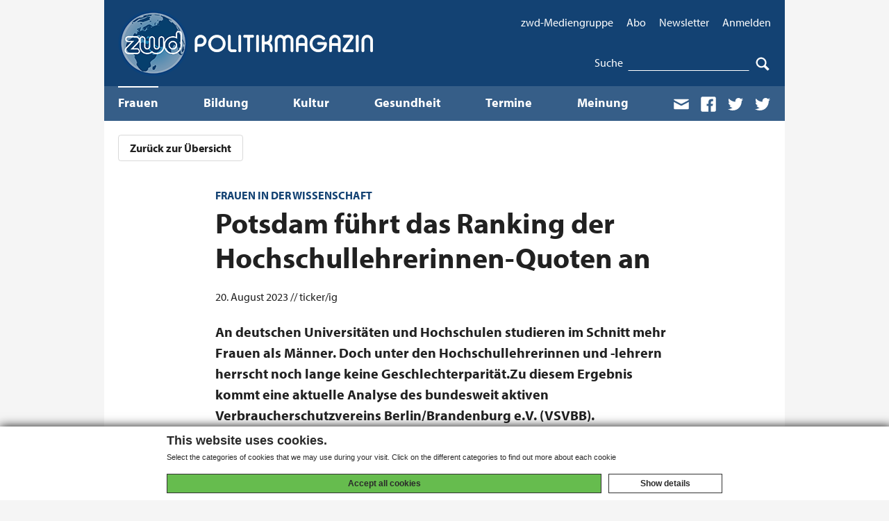

--- FILE ---
content_type: text/html; charset=UTF-8
request_url: https://www.zwd.info/potsdam-fuehrt-das-ranking-der-hochschullehrerinnen-quoten-an-1.html
body_size: 8344
content:
<!doctype html>
<html class="no-js" lang="de">
  <head>
    <meta charset="utf-8">
    <meta name="viewport" content="width=device-width, initial-scale=1">
    <title>Potsdam führt das Ranking der Hochschullehrerinnen-Quoten an | zwd Politikmagazin</title>
    <meta name="description" content="An deutschen Universit&auml;ten und Hochschulen studieren im Schnitt mehr Frauen als M&auml;nner. Doch unter den Hochschullehrerinnen und -lehrern herrscht noch lange keine Geschlechterparit&auml;t.Zu diesem Ergebnis kommt eine aktuelle Analyse des bundesweit aktiven Verbraucherschutzvereins Berlin/Brandenburg e.V. (VSVBB). Spitzenreiterin unter allen bundesdeutschen Hochschulen beim Ranking-Vergleich der meisten mit Frauen besetzten Lehrst&uuml;hle ist die Universit&auml;t Potsdam">
    <meta name="keywords" content="">
    <meta name="robots" content="index,follow">

    <meta name="author" content="ZWD">
    <meta name="copyright" content="ZWD">
    <meta name="email" content="zwdinfo@zwd.info">
    <meta name="date" itemprop="datePublished" content="So, 20 Aug 2023 16:19:40 +0000">
    <meta name="last-modified" content="Fr, 01 Sep 2023 14:54:55 +0000">

    <meta property="og:locale" itemprop="inLanguage" content="de_DE">
    <meta property="og:url" content="http://www.zwd.info/potsdam-fuehrt-das-ranking-der-hochschullehrerinnen-quoten-an.html">
    <meta property="og:type" content="article">
    <meta property="og:title" content="Potsdam f&uuml;hrt das Ranking der Hochschullehrerinnen-Quoten an">
    <meta property="og:description" content="An deutschen Universit&auml;ten und Hochschulen studieren im Schnitt mehr Frauen als M&auml;nner. Doch unter den Hochschullehrerinnen und -lehrern herrscht noch lange keine Geschlechterparit&auml;t.Zu diesem Ergebnis kommt eine aktuelle Analyse des bundesweit aktiven Verbraucherschutzvereins Berlin/Brandenburg e.V. (VSVBB). Spitzenreiterin unter allen bundesdeutschen Hochschulen beim Ranking-Vergleich der meisten mit Frauen besetzten Lehrst&uuml;hle ist die Universit&auml;t Potsdam">
    <meta property="og:image" content="http://cp27.xsadmin.de/redweb/bilder/bilder/Uni Potsdam.jpg">

    <link rel="stylesheet" href="/assets/templates/zwd/dist/styles/vendor.css">
    <link rel="stylesheet" href="/assets/templates/zwd/dist/styles/main.css">
    
    <link rel="alternate" type="application/rss+xml" title="zwd Frauen & Politik" href="http://www.zwd.info/frauen-leisten-noch-immer-den-hauptteil-der-unbezahlten-arbeit.html" />
    <link rel="alternate" type="application/rss+xml" title="zwd Bildung & Politik" href="http://www.zwd.info/die-wirtschaftliche-staerkung-von-frauen-weltweit-ins-zentrum-ruecken.html" />
    <link rel="alternate" type="application/rss+xml" title="zwd Kultur" href="http://www.zwd.info/landesregierung-stellt-weichen-fuer-rueckkehr-zu-g9.html" />
    <link rel="alternate" type="application/rss+xml" title="zwd FrauenGesundheit & Politik" href="http://www.zwd.info/redaktionsmitglieder-fuer-das-zwd-politikmagazin.html" />
    <link rel="alternate" type="application/rss+xml" title="zwd Chancengleichheit" href="http://www.zwd.info/bund-investiert-ueber-eine-milliarde-in-den-kitaausbau.html" />

    <link rel=“canonical“ href="http://www.zwd.info/potsdam-fuehrt-das-ranking-der-hochschullehrerinnen-quoten-an.html"/>

    <script src="/assets/templates/zwd/dist/scripts/vendor/modernizr.js"></script>

    <script src="https://use.typekit.net/tnd1tpv.js"></script>
    <script>try{Typekit.load({ async: true });}catch(e){}</script>
    <link rel="stylesheet" href="/assets/components/cookiemanager/cookiemanager.min.css">
<script src="/assets/components/cookiemanager/cookiemanager.config.js"></script>
<script src="/assets/components/cookiemanager/cookiemanager.min.js"></script>


<script> 
    var gaProperty = 'UA-101494809-1'; 
    var disableStr = 'ga-disable-' + gaProperty; 
    if (document.cookie.indexOf(disableStr + '=true') > -1) { 
        window[disableStr] = true;
    } 
    function gaOptout() { 
        document.cookie = disableStr + '=true; expires=Thu, 31 Dec 2099 23:59:59 UTC; path=/'; 
        window[disableStr] = true; 
        alert('Das Tracking ist jetzt deaktiviert'); 
    } 
    (function(i,s,o,g,r,a,m){i['GoogleAnalyticsObject']=r;i[r]=i[r]||function(){ 
            (i[r].q=i[r].q||[]).push(arguments)},i[r].l=1*new Date();a=s.createElement(o), 
        m=s.getElementsByTagName(o)[0];a.async=1;a.src=g;m.parentNode.insertBefore(a,m) 
    })(window,document,'script','https://www.google-analytics.com/analytics.js','ga'); 

    ga('create', 'UA-101494809-1', 'auto'); 
    ga('set', 'anonymizeIp', true); 
    ga('send', 'pageview'); 
</script>
  </head>
  <body>

    <div class="c-page">
      <div class="c-page__wrapper o-wrapper">

        <header class="c-header">
          <a class="c-header__brand" href="/">
  <img class="c-header__logo" src="/assets/templates/zwd/dist/images/zwd-logo.png">
</a>

<a class="c-header__toggle-nav" 
ref="#navigation" role="button" aria-controls="navigation" aria-label="Menü" data-ct-label="menu" aria-expanded="false">
  <svg class="c-header__icon-menu o-svg-symbol" xmlns="http://www.w3.org/2000/svg" width="18" height="18" viewBox="0 0 18 18" preserveAspectRatio="xMinYMin meet" role="img" aria-label="Menu">
    <title>Menu</title>
    <g><path d="M0 3h18v2H0zM0 8h18v2H0zM0 13h18v2H0z"></path></g>
  </svg>
  <svg class="c-header__icon-close o-svg-symbol" xmlns="http://www.w3.org/2000/svg" width="18" height="18" viewBox="0 0 18 18" preserveAspectRatio="xMinYMin meet" role="img" aria-label="Schließen"><title>Schließen</title><path d="M16.207 3.207l-1.414-1.414L9 7.586 3.207 1.793 1.793 3.207 7.586 9l-5.793 5.793 1.414 1.414L9 10.414l5.793 5.793 1.414-1.414L10.414 9z"></path></svg>
</a>

<div class="c-nav" id="nav">
  <div class="c-nav-meta">
    <nav class="c-nav-user">
      <ul class="c-nav-user__list o-list-bare">
        <li class="c-nav-user__item"><a class="c-nav-user__link" href="/ueber-uns.html">zwd-Mediengruppe</a></li>
        <li class="c-nav-user__item"><a class="c-nav-user__link" href="/abo-gesamt.html">Abo</a></li>
        <li class="c-nav-user__item"><a class="c-nav-user__link" href="/newsletter.html">Newsletter</a></li>
        <li class="c-nav-user__item"><a class="c-nav-user__link" href="/mein-zwd.html">Anmelden</a></li>
      </ul>
    </nav>
    <form class="c-nav-search" action="/suche.html" method="GET">
      <label class="c-nav-search__label" for="navSearchInput">Suche</label>
      <input class="c-nav-search__input" id="navSearchInput" type="text" name="search">
      <button class="c-nav-search__btn" type="submit">
        <svg class="o-svg-symbol" xmlns="http://www.w3.org/2000/svg" xmlns:xlink="http://www.w3.org/1999/xlink" viewBox="0 0 20 20" enable-background="new 0 0 20 20" xml:space="preserve">
        <path d="M17.545,15.467l-3.779-3.779c0.57-0.935,0.898-2.035,0.898-3.21c0-3.417-2.961-6.377-6.378-6.377
          C4.869,2.1,2.1,4.87,2.1,8.287c0,3.416,2.961,6.377,6.377,6.377c1.137,0,2.2-0.309,3.115-0.844l3.799,3.801
          c0.372,0.371,0.975,0.371,1.346,0l0.943-0.943C18.051,16.307,17.916,15.838,17.545,15.467z M4.004,8.287
          c0-2.366,1.917-4.283,4.282-4.283c2.366,0,4.474,2.107,4.474,4.474c0,2.365-1.918,4.283-4.283,4.283
          C6.111,12.76,4.004,10.652,4.004,8.287z"/>
        </svg>
      </button>
    </form>
  </div>

  <nav class="c-nav-site">
    <ul class="c-nav-site__list o-list-bare">
      <li class="c-nav-site__item is-active" ><a class="c-nav-site__link" href="/frauen-und-gleichstellung.html">Frauen</a></li>
<li class="c-nav-site__item " ><a class="c-nav-site__link" href="/bildung-und-wissenschaft.html">Bildung</a></li>
<li class="c-nav-site__item " ><a class="c-nav-site__link" href="/kultur-und-gesellschaft.html">Kultur</a></li>
<li class="c-nav-site__item " ><a class="c-nav-site__link" href="/frauen-und-gesundheit.html">Gesundheit</a></li>
<li class="c-nav-site__item " ><a class="c-nav-site__link" href="/termine.html">Termine</a></li>
<li class="c-nav-site__item " ><a class="c-nav-site__link" href="/meinung.html">Meinung</a></li>
      <!--
      <li class="c-nav-site__item"><a class="c-nav-site__link" href="/titelthema-das-neue-nationale-gesundheitsziel-gesundheit-rund-um-die-geburt.html-1">Frauen</a></li>
      <li class="c-nav-site__item"><a class="c-nav-site__link" href="/titelthema-das-neue-nationale-gesundheitsziel-gesundheit-rund-um-die-geburt.html">Bildung</a></li>
      <li class="c-nav-site__item"><a class="c-nav-site__link" href="/titelthema-das-neue-nationale-gesundheitsziel-gesundheit-rund-um-die-geburt.html">Kultur</a></li>
      <li class="c-nav-site__item"><a class="c-nav-site__link" href="/frauen-und-gesundheit.html">Gesundheit</a></li>
      <li class="c-nav-site__item"><a class="c-nav-site__link" href="/termine.html">Termine</a></li>
      -->
      <li class="c-nav-site__item c-nav-site__social">
        <a class="c-nav-site__link" href="mailto:redaktion@zwd.info" target="_blank">
          <svg class="o-svg-symbol" xmlns="http://www.w3.org/2000/svg" xmlns:xlink="http://www.w3.org/1999/xlink" viewBox="0 0 20 20" enable-background="new 0 0 20 20" xml:space="preserve">
                <path d="M1.574,5.286c0.488,0.262,7.248,3.894,7.5,4.029C9.326,9.45,9.652,9.514,9.98,9.514
                  c0.328,0,0.654-0.064,0.906-0.199s7.012-3.767,7.5-4.029C18.875,5.023,19.337,4,18.44,4H1.521C0.624,4,1.086,5.023,1.574,5.286z
                  M18.613,7.489c-0.555,0.289-7.387,3.849-7.727,4.027s-0.578,0.199-0.906,0.199s-0.566-0.021-0.906-0.199S1.941,7.777,1.386,7.488
                  C0.996,7.284,1,7.523,1,7.707S1,15,1,15c0,0.42,0.566,1,1,1h16c0.434,0,1-0.58,1-1c0,0,0-7.108,0-7.292S19.004,7.285,18.613,7.489z"/>
              </svg>
        </a>
        <a class="c-nav-site__link" href="https://www.facebook.com/zwd.verlag/" target="_blank">
          <svg class="o-svg-symbol" xmlns="http://www.w3.org/2000/svg" xmlns:xlink="http://www.w3.org/1999/xlink" viewBox="0 0 20 20" enable-background="new 0 0 20 20" xml:space="preserve">
                <path d="M17,1H3C1.9,1,1,1.9,1,3v14c0,1.101,0.9,2,2,2h7v-7H8V9.525h2v-2.05c0-2.164,1.212-3.684,3.766-3.684
                  l1.803,0.002v2.605h-1.197C13.378,6.398,13,7.144,13,7.836v1.69h2.568L15,12h-2v7h4c1.1,0,2-0.899,2-2V3C19,1.9,18.1,1,17,1z"/>
              </svg>
        </a>
        <a class="c-nav-site__link" href="http://twitter.com/zwd_bildung" target="_blank">
          <svg class="o-svg-symbol" xmlns="http://www.w3.org/2000/svg" xmlns:xlink="http://www.w3.org/1999/xlink" viewBox="0 0 20 20" enable-background="new 0 0 20 20" xml:space="preserve">
                <path d="M17.316,6.246c0.008,0.162,0.011,0.326,0.011,0.488c0,4.99-3.797,10.742-10.74,10.742
                  c-2.133,0-4.116-0.625-5.787-1.697c0.296,0.035,0.596,0.053,0.9,0.053c1.77,0,3.397-0.604,4.688-1.615
                  c-1.651-0.031-3.046-1.121-3.526-2.621c0.23,0.043,0.467,0.066,0.71,0.066c0.345,0,0.679-0.045,0.995-0.131
                  C2.84,11.183,1.539,9.658,1.539,7.828c0-0.016,0-0.031,0-0.047c0.509,0.283,1.092,0.453,1.71,0.473
                  c-1.013-0.678-1.68-1.832-1.68-3.143c0-0.691,0.186-1.34,0.512-1.898C3.942,5.498,6.725,7,9.862,7.158
                  C9.798,6.881,9.765,6.594,9.765,6.297c0-2.084,1.689-3.773,3.774-3.773c1.086,0,2.067,0.457,2.756,1.191
                  c0.859-0.17,1.667-0.484,2.397-0.916c-0.282,0.881-0.881,1.621-1.66,2.088c0.764-0.092,1.49-0.293,2.168-0.594
                  C18.694,5.051,18.054,5.715,17.316,6.246z"/>
              </svg>
        </a>
        <a class="c-nav-site__link" href="http://twitter.com/zwd_frauen" target="_blank">
          <svg class="o-svg-symbol" xmlns="http://www.w3.org/2000/svg" xmlns:xlink="http://www.w3.org/1999/xlink" viewBox="0 0 20 20" enable-background="new 0 0 20 20" xml:space="preserve">
                <path d="M17.316,6.246c0.008,0.162,0.011,0.326,0.011,0.488c0,4.99-3.797,10.742-10.74,10.742
                  c-2.133,0-4.116-0.625-5.787-1.697c0.296,0.035,0.596,0.053,0.9,0.053c1.77,0,3.397-0.604,4.688-1.615
                  c-1.651-0.031-3.046-1.121-3.526-2.621c0.23,0.043,0.467,0.066,0.71,0.066c0.345,0,0.679-0.045,0.995-0.131
                  C2.84,11.183,1.539,9.658,1.539,7.828c0-0.016,0-0.031,0-0.047c0.509,0.283,1.092,0.453,1.71,0.473
                  c-1.013-0.678-1.68-1.832-1.68-3.143c0-0.691,0.186-1.34,0.512-1.898C3.942,5.498,6.725,7,9.862,7.158
                  C9.798,6.881,9.765,6.594,9.765,6.297c0-2.084,1.689-3.773,3.774-3.773c1.086,0,2.067,0.457,2.756,1.191
                  c0.859-0.17,1.667-0.484,2.397-0.916c-0.282,0.881-0.881,1.621-1.66,2.088c0.764-0.092,1.49-0.293,2.168-0.594
                  C18.694,5.051,18.054,5.715,17.316,6.246z"/>
              </svg>
        </a>
      </li>
    </ul>
  </nav>
</div>

        </header>

        <main class="c-main">
          <div class="c-breadcrumb">
            <a href="/" class="c-breadcrumb__back c-btn c-btn--secondary" onClick="window.history.back();">Zurück zur Übersicht</a>
          </div>

          <article class="c-article">
            <div class="c-article__wrapper">
              <h1 class="c-article__heading">
                <span class="c-article__kicker">FRAUEN IN DER WISSENSCHAFT</span>
                <span class="u-hidden-visually">: </span>
                <span class="c-article__title">Potsdam führt das Ranking der Hochschullehrerinnen-Quoten an</span>
              </h1>
            </div>
            <div class="c-article__wrapper">
              <p>20. August 2023 // ticker/ig </p>
              <p class="c-article__summary">An deutschen Universitäten und Hochschulen studieren im Schnitt mehr Frauen als Männer. Doch unter den Hochschullehrerinnen und -lehrern herrscht noch lange keine Geschlechterparität.Zu diesem Ergebnis kommt eine aktuelle Analyse des bundesweit aktiven Verbraucherschutzvereins Berlin/Brandenburg e.V. (VSVBB). Spitzenreiterin unter allen bundesdeutschen Hochschulen beim Ranking-Vergleich der meisten mit Frauen besetzten Lehrstühle ist die Universität Potsdam</p>
            </div>
            
            <div class="c-article__wrapper c-article__wrapper--large">
              <figure class="c-article__image">
                <div class="o-crop o-crop--16-9">
                  <img src="/assets/components/phpthumbof/cache/Uni%20Potsdam.27b9a0f7b79502b686d40b86b9c79f09.jpg" alt="BildQ: Uni Potsdam, Foto: Karla Fritze" width="100%">
                </div>
                <figcaption class="c-article__wrapper">BildQ: Uni Potsdam, Foto: Karla Fritze</figcaption>
              </figure>
            </div>
            
            <div class="c-article__body">
              <div class="c-article__wrapper">
                <div class="c-richtext">
                  <p>Der VSVBB hat am 09. Juni 2023 50 der größten deutschen Universitäten und Hochschulen zu ihrer Frauenquote befragt und zwischen dem 09. Juni 2023 und dem 10. August 2023 Antworten erhalten. Folgende Universitäten und Hochschulen haben die Fragen des VSVBB bis heute nicht vollständig beantwortet: <em>FOM Hochschule für Oekonomie & Management – University of Applied Sciences, Johann Wolfgang-Goethe-Universität, Frankfurt am Main, Technische Universität München, Freie Universität Berlin, Technische Universität Berlin, Universität Augsburg, Universität Paderborn, Hochschule für angewandte Wissenschaften München.</em><em></em></p><p>Übersicht über die wichtigsten Fakten<br></p><p>Die wichtigsten Fakten sind laut einer Mitteilung des VSVBB vom 16. Augiust 2023  (Wortlaut):</p><p><strong>"</strong>Im Durchschnitt wurden 27,94 Prozent aller Professuren an den befragten Universitäten und Hochschulen mit Frauen besetzt. Darüber hinaus werden 94 von 458 analysierten Fakultäten von Frauen geleitet (20,52 Prozent). An 15 der 42 befragten Universitäten und Hochschulen gibt es zudem eine Präsidentin bzw. eine Rektorin.</p><p>Lediglich in zwei vom VSVBB betrachteten Kategorien sind Frauen an deutschen Hochschulen und Universitäten in der Mehrheit. So sind 52,43 Prozent aller eingeschriebenen Studentinnen und Studenten weiblich. Außerdem wurden 535 der 1057 Juniorprofessuren an den 42 analysierten Universitäten und Hochschulen mit Frauen besetzt (50,61 Prozent).</p><p>Im Vergleich zur VSVBB-Analyse aus dem Vorjahr sind die betrachteten Werte fast allesamt leicht angestiegen. Die Frauenquote unter Uni-Professorinnen und -Professoren lag damals beispielsweise noch bei 27,71 Prozent. Allerdings wird die Vergleichbarkeit zwischen den aktuellen und den Vorjahreswerten unter anderem dadurch eingeschränkt, dass teilweise andere Universitäten und Hochschulen als im Vorjahr an der VSVBB-Befragung teilgenommen haben und in diesem Jahr mehr Fragen als im Vorjahr gestellt wurden.</p><p><strong>Höchste Frauenquote unter den Hochchullehrer:innen</strong><br></p><p>Unter allen befragten Universitäten und Hochschulen sticht die Universität Potsdam mit der höchsten Frauenquote unter den Professorinnen und Professoren hervor (40,51 Prozent). Dahinter folgen die IU Internationale Hochschule (38,9 Prozent), die Humboldt-Universität zu Berlin (38,86 Prozent), die Universität Bielefeld (38,24 Prozent) und die Universität Koblenz (36,23 Prozent). Besonders wenige Professorinnen gibt es hingegen an der Universität Stuttgart (18,84 Prozent), der Technischen Hochschule Mittelhessen (17,28 Prozent) und dem Karlsruher Institut für Technologie (16,36 Prozent).</p><p>Beim Nachwuchs der Hochschullehrerinnen und -lehrer zeichnet sich hingegen bereits ein ganz anderes Bild ab: 20 der 37 analysierten Universitäten und Hochschulen, die Juniorprofessorinnen und -professoren beschäftigen und Angaben hierzu übermittelt haben, haben für diese Positionen mindestens gleichviel Frauen und Männer berufen. Besonders viele Juniorprofessorinnen gibt es an der Humboldt-Universität zu Berlin (67,39 Prozent), der Justus-Liebig-Universität Gießen (66,67 Prozent) und der Rheinischen Friedrich-Wilhelms-Universität Bonn (64,81 Prozent).</p><p>Allerdings gibt es mit der Heinrich-Heine-Universität Düsseldorf (30,77 Prozent), der Martin-Luther-Universität Halle-Wittenberg (26,09 Prozent), der Universität Stuttgart (23,81 Prozent) und der Universität Koblenz (14,29 Prozent) auch vier Universitäten, an denen nicht einmal ein Drittel aller Juniorprofessuren mit Frauen besetzt wurden.</p><p><strong>Nur jede fünfte Fakultätsleitung ist weiblich</strong><br></p><p>Noch immer werden Frauen vergleichsweise selten zu Dekaninnen oder in vergleichbare Führungspositionen gewählt. An sieben befragten Universitäten und Hochschulen gibt es sogar nicht einmal eine einzige Dekanin bzw. Fakultätsleiterin. Das betrifft die Universität Würzburg, die Friedrich-Alexander-Universität Erlangen-Nürnberg, die Universität Siegen, das Karlsruher Institut für Technologie, die Universität Koblenz, die Technische Hochschule Mittelhessen und die FernUniversität Hagen.</p><p>Einzig an einer befragten Hochschule gibt es mehr Fachgebietsleiterinnen als Fachgebietsleiter: An der IU Internationale Hochschule wurden fünf Frauen in entsprechende Führungspositionen gewählt (55,56 Prozent). Zudem gibt es an der Universität Kassel (45,45 Prozent), der Universität Bremen (41,67 Prozent) und der Heinrich-Heine-Universität Düsseldorf (40 Prozent) eine Dekaninnen-Quote in Höhe von jeweils mindestens 40 Prozent.</p><p><strong>Die Mehrzahl der Universitäten und Hochschulen hat mehr Studentinnen als Stiudenten</strong><br></p><p>Ganz anders sieht es da bereits unter den Studierenden aus. An 29 von 42 Unis gibt es mehr weibliche als männliche Studenten. Besonders hoch ist diese Quote an der Universität Gießen (63,39 Prozent), der Universität zu Köln (62,34 Prozent) und der IU (62 Prozent). Generell liegt die Frauenquote unter Studierenden an jeder befragten Universität und Hochschule über der Frauenquote unter den Hochschullehrerinnen und -lehrern.</p><p>Eine besonders große Differenz gibt es diesbezüglich an der Universität Regensburg, wo 60,44 Prozent aller Studierenden weiblich sind, aber nur 22,74 Prozent aller Professuren mit Frauen besetzt wurden. Lediglich an der Technischen Hochschule Köln und der Technischen Universität Darmstadt liegt die Differenz zwischen der Frauenquote unter Studierenden sowie der Frauenquote unter Professuren bei jeweils unter 10 Prozent."</p><p><em>Mehr dazu auch im zwd-POLITIKMAGAZIN, Ausgabe 398</em><br></p>
                </div>
              </div>
            </div>
            <div class="c-article__footer">
              <div class="c-article__wrapper">
                <div class="c-share">
                  <ul class="c-share__list o-list-bare">
                    
                    <li class="c-share__item">
                      <a class="c-share__link" rel="nofollow" href="https://www.facebook.com/sharer/sharer.php?u=http%3A%2F%2Fwww.zwd.info%2Fpotsdam-fuehrt-das-ranking-der-hochschullehrerinnen-quoten-an.html&t=Potsdam+f%C3%BChrt+das+Ranking+der+Hochschullehrerinnen-Quoten+an" target="_blank">
                        <svg class="o-svg-symbol" xmlns="http://www.w3.org/2000/svg" xmlns:xlink="http://www.w3.org/1999/xlink" viewBox="0 0 20 20" enable-background="new 0 0 20 20" xml:space="preserve">
                          <path d="M17,1H3C1.9,1,1,1.9,1,3v14c0,1.101,0.9,2,2,2h7v-7H8V9.525h2v-2.05c0-2.164,1.212-3.684,3.766-3.684
                            l1.803,0.002v2.605h-1.197C13.378,6.398,13,7.144,13,7.836v1.69h2.568L15,12h-2v7h4c1.1,0,2-0.899,2-2V3C19,1.9,18.1,1,17,1z"/>
                        </svg>
                      </a>
                    </li>
                    <li class="c-share__item">
                      <a class="c-share__link" rel="nofollow" href="https://twitter.com/intent/tweet?url=http%3A%2F%2Fwww.zwd.info%2Fpotsdam-fuehrt-das-ranking-der-hochschullehrerinnen-quoten-an.html&text=Potsdam+f%C3%BChrt+das+Ranking+der+Hochschullehrerinnen-Quoten+an&via=ZWD&lang=de" target="_blank">
                        <svg class="o-svg-symbol" xmlns="http://www.w3.org/2000/svg" xmlns:xlink="http://www.w3.org/1999/xlink" viewBox="0 0 20 20" enable-background="new 0 0 20 20" xml:space="preserve">
                          <path d="M17.316,6.246c0.008,0.162,0.011,0.326,0.011,0.488c0,4.99-3.797,10.742-10.74,10.742
                            c-2.133,0-4.116-0.625-5.787-1.697c0.296,0.035,0.596,0.053,0.9,0.053c1.77,0,3.397-0.604,4.688-1.615
                            c-1.651-0.031-3.046-1.121-3.526-2.621c0.23,0.043,0.467,0.066,0.71,0.066c0.345,0,0.679-0.045,0.995-0.131
                            C2.84,11.183,1.539,9.658,1.539,7.828c0-0.016,0-0.031,0-0.047c0.509,0.283,1.092,0.453,1.71,0.473
                            c-1.013-0.678-1.68-1.832-1.68-3.143c0-0.691,0.186-1.34,0.512-1.898C3.942,5.498,6.725,7,9.862,7.158
                            C9.798,6.881,9.765,6.594,9.765,6.297c0-2.084,1.689-3.773,3.774-3.773c1.086,0,2.067,0.457,2.756,1.191
                            c0.859-0.17,1.667-0.484,2.397-0.916c-0.282,0.881-0.881,1.621-1.66,2.088c0.764-0.092,1.49-0.293,2.168-0.594
                            C18.694,5.051,18.054,5.715,17.316,6.246z"/>
                        </svg>
                      </a>
                    </li>
                  </ul>
                </div>
                <div class="c-print">
                  <a class="c-print__link" onclick="window.print();">
                    <svg class="o-svg-symbol" version="1.1" id="Print" xmlns="http://www.w3.org/2000/svg" xmlns:xlink="http://www.w3.org/1999/xlink" x="0px" y="0px" viewBox="0 0 20 20" enable-background="new 0 0 20 20" xml:space="preserve">
                      <path d="M1.501,6h17c0.57,0,0.477-0.608,0.193-0.707C18.409,5.194,15.251,4,14.7,4H14V1H6v3H5.301
                        c-0.55,0-3.709,1.194-3.993,1.293S0.931,6,1.501,6z M19,7H1C0.45,7,0,7.45,0,8v5c0,0.551,0.45,1,1,1h2.283l-0.882,5H17.6l-0.883-5
                        H19c0.551,0,1-0.449,1-1V8C20,7.45,19.551,7,19,7z M4.603,17l1.198-7.003H14.2L15.399,17H4.603z"/>
                    </svg>
                    <span class="c-print__title">Artikel drucken</span>
                  </a>
                </div>
              </div>
            </div>
          </article>

          

          
        </main>

        <footer class="c-footer">
          <div class="c-footer__top">
    <div class="o-grid">
        <div class="o-grid__item u-1-2-mobile">
            &copy; zwd-Medien-GmbH <!--2017 --><span id="year_new" />
        </div>
        <div class="o-grid__item u-1-2-mobile">
        <div class="u-text-right">
            <a class="c-footer__link" href="http://www.chancengleichheit.de" target="_blank">www.chancengleichheit.de</a>
        </div>
        </div>
    </div>
    <!--Entypo pictograms by Daniel Bruce — www.entypo.com-->
</div>
<div class="o-grid">
  <ul class=""><div class="o-grid__item u-1-2-mobile u-1-4-tablet">
  <h4 class="c-footer__title">Service</h4>
  <ul class="c-footer__list o-list-bare">
    <li class="c-footer__item"><a class="c-footer__link" href="/mediadaten.html">Mediadaten</a></li>
<li class="c-footer__item"><a class="c-footer__link" href="/zwd-jobangebote.html">Jobangebote</a></li>
<li class="c-footer__item"><a class="c-footer__link" href="/impressum.html">Impressum</a></li>
<li class="c-footer__item"><a class="c-footer__link" href="/kontakt.html">Kontakt</a></li>
<li class="c-footer__item"><a class="c-footer__link" href="/datenschutz.html">Datenschutz</a></li>
  </ul>
</div><div class="o-grid__item u-1-2-mobile u-1-4-tablet">
  <h4 class="c-footer__title">Ressorts</h4>
  <ul class="c-footer__list o-list-bare">
    <li class="c-footer__item"><a class="c-footer__link" href="/frauen-und-gleichstellung.html">Frauen</a></li>
<li class="c-footer__item"><a class="c-footer__link" href="/bildung-und-wissenschaft.html">Bildung</a></li>
<li class="c-footer__item"><a class="c-footer__link" href="/kultur-und-gesellschaft.html">Kultur</a></li>
<li class="c-footer__item"><a class="c-footer__link" href="/frauen-und-gesundheit.html">Gesundheit</a></li>
  </ul>
</div><div class="o-grid__item u-1-2-mobile u-1-4-tablet">
  <h4 class="c-footer__title">Abo</h4>
  <ul class="c-footer__list o-list-bare">
    <li class="c-footer__item"><a class="c-footer__link" href="/abo-gesamt.html">Abo-Übersicht</a></li>
<li class="c-footer__item"><a class="c-footer__link" href="/zwd-app.html">zwd App</a></li>
<li class="c-footer__item"><a class="c-footer__link" href="/newsletter.html">Newsletter</a></li>
<li class="c-footer__item"><a class="c-footer__link" href="/agb-print.pdf">AGB Print</a></li>
<li class="c-footer__item"><a class="c-footer__link" href="/agb-portal.pdf">AGB Portal</a></li>
  </ul>
</div><div class="o-grid__item u-1-2-mobile u-1-4-tablet">
  <h4 class="c-footer__title">Magazin</h4>
  <ul class="c-footer__list o-list-bare">
    <li class="c-footer__item"><a class="c-footer__link" href="/printausgaben.html">Printausgaben</a></li>
<li class="c-footer__item"><a class="c-footer__link" href="/geschichte.html">zwd-Geschichte</a></li>
<li class="c-footer__item"><a class="c-footer__link" href="/ueber-uns.html">Über uns</a></li>
  </ul>
</div></ul>
</div>
<script>
    document.getElementById('year_new').innerHTML = new Date().getFullYear();
</script>
        </footer>

      </div>
    </div>

    

    <div id="jsModalShareEmail" class="c-modal mfp-hide">
      <form class="c-form" action="#sendViaMail" method="post">
        <fieldset>
          <h3 class="c-form__legend">Artikel als E-Mail versenden</h3>
          <input type="hidden" name="nospam" value="">
          <input type="hidden" name="CSRFToken" value="83c9e0201a4bf1a9e003f2b162bc02b1a4c6c162696b5314bd0158.75116426">
          <input type="hidden" name="pagetitle" value="Potsdam führt das Ranking der Hochschullehrerinnen-Quoten an">
          <input type="hidden" name="url" value="http://www.zwd.info/potsdam-fuehrt-das-ranking-der-hochschullehrerinnen-quoten-an.html">
          <input type="hidden" name="introtext" value="An deutschen Universitäten und Hochschulen studieren im Schnitt mehr Frauen als Männer. Doch unter den Hochschullehrerinnen und -lehrern herrscht noch lange keine Geschlechterparität.Zu diesem Ergebnis kommt eine aktuelle Analyse des bundesweit aktiven Verbraucherschutzvereins Berlin/Brandenburg e.V. (VSVBB). Spitzenreiterin unter allen bundesdeutschen Hochschulen beim Ranking-Vergleich der meisten mit Frauen besetzten Lehrstühle ist die Universität Potsdam">
          <div class="c-form-group ">
            <label class="c-form-label" for="sendviamail-mailto">E-Mail des Empfängers</label>
            <input id="sendviamail-mailto" name="mailto" value="" type="text" class="c-form-control" required="required">
            
          </div>
          <div class="c-form-group ">
            <label class="c-form-label" for="sendviamail-mailfrom">E-Mail des Absenders</label>
            <input id="sendviamail-mailfrom" name="mailfrom" value="" type="text" class="c-form-control" required="required">
            
          </div>
          <div class="c-form-group">
            <label class="c-form-label" for="sendviamail-content">Ihre Mitteilung an den Empfänger (optional)</label>
            <textarea name="comment" class="c-form-control" id="sendviamail-content" rows="7"></textarea>
          </div>
          <div class="c-form-group">
            <button type="submit" name="" class="c-btn c-btn--primary">E-Mail versenden</button>
          </div>
        </fieldset>
        <!-- small class="c-form-text"><i>@TODO: text noch von Spiegel Online!!!!!</i><br><b>Mit der Inanspruchnahme des Services willigen Sie in folgende Vorgehensweise ein:</b><br>Ihre E-Mail-Adresse und die E-Mail-Adresse des Empfängers werden ausschließlich zu Übertragungszwecken verwendet - um den Adressaten über den Absender zu informieren, bzw. um im Fall eines Übertragungsfehlers eine Benachrichtigung zu übermitteln. Um einen Missbrauch dieses Services zu vermeiden, wird SPIEGEL ONLINE die Identifikationsdaten (IP-Adresse) jedes Nutzers der versandten E-Mail in Form eines E-Mail-Header-Record (X_Sent_by_IP) beifügen und für einen Zeitraum von zwei Monaten speichern. Sofern Dritte glaubhaft machen, dass sie durch die Versendung eines Artikels im Rahmen dieses Services in ihren Rechten verletzt wurden, wird SPIEGEL ONLINE die Identifikationsdaten zur Rechtsverfolgung herausgeben.
        </small -->
      </form>
    </div>

    <script src="/assets/templates/zwd/dist/scripts/vendor.js"></script>
    <script src="/assets/templates/zwd/dist/scripts/main.js"></script>
  </body>
</html>
